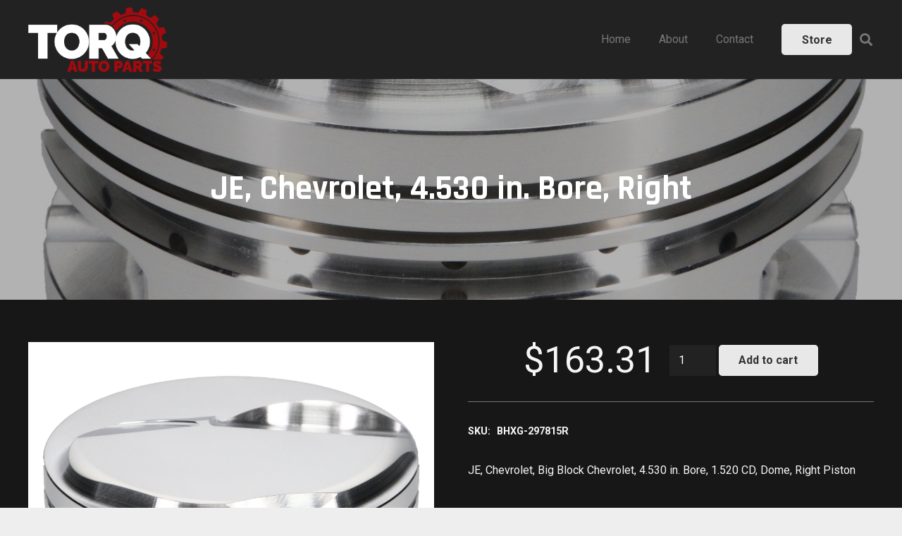

--- FILE ---
content_type: application/javascript; charset=utf-8
request_url: https://www.torqautoparts.com/wp-content/plugins/sema-api/js/semacatalog_eager.js?v=4&ver=6.8.3
body_size: 4497
content:
var make,model,submodel,year,treedata,ajax_url,textsearchkeyword;
jQuery(document).ready(function ($) {

   var yearselect = $("#year-select");
   var makeselect = $("#make-select");
   var modelselect = $("#model-select");
   var submodelselect = $("#sub-model-select");
   var productselect = $("product-select");
   var productcolumn = $("#col2");
   $('#make-select').find('option').remove().end().append("<option value=''>- Make -</option>");
   if(make) $('#make-select').append("<option value='"+make+"' selected>"+make+"</option>");
   $('#model-select').find('option').remove().end().append("<option value=''>- Model -</option>");
   if(model) $('#model-select').append("<option value='"+model+"' selected>"+model+"</option>");
   $('#sub-model-select').find('option').remove().end().append("<option value=''>- Submodel -</option>");
   if(submodel) $('#sub-model-select').append("<option value='"+submodel+"' selected>"+submodel+"</option>");
   if(textsearchkeyword) $('#sema-text-search-input').val(textsearchkeyword);

   $('#tree')
   .jstree({
      'core' : {
         'data' : treedata,
         'force_text' : true,
         'check_callback' : true,
         'themes' : {
            'responsive' : false,
            'icons' : false,
         }
      },
      'plugins' : ['wholerow']
   })
   .on('changed.jstree', function (e, data) {
      $("#product-filler-img").hide();         
      $( ".category-header" ).remove();
      $( ".productDiv" ).remove();
      $(".header-divider").show();  
      $("#product-type-img").show(); 

      year=$("#year-select option:selected").val();
      make=$("#make-select option:selected").val();
      model=$("#model-select option:selected").val();
      submodel=$("#sub-model-select option:selected").val();

      if(data && data.selected && data.selected.length) {
         if(window.catId!=data.selected[0]){
            window.catId=data.selected[0];
            filter='';
            $("#search-title-div").find('.ags-breadcrumb-filter').remove();
         }
         $('#tree').jstree(true).open_node(data.selected[0]);

         showProducts(data.selected[0],data.node.text,year,make,model,submodel,1);
      }
   })
   .on('ready.jstree', function(e,data){
      //showProducts('','','','','','',0);
      if(year) showProducts('','',year,make,model,submodel,1);
      else showProducts('','',year,make,model,submodel,0);
   })
   ;


   jQuery(document).on('click', '.show-text', function () {

      var $this = $(this);
      var $content = $(this).closest(".more-content");
      if($(this).attr('href')) return;

      var linkText = $this.text().toUpperCase();

      if (linkText === "SHOW ADDITIONAL INFORMATION") {

         $(this).prev('.product-dimensions-div').show();
         $(this).text("Hide Additional Information");

      } else {

         $(this).prev('.product-dimensions-div').hide();
         $(this).text("Show Additional Information");

      };

   });

   /* #region region reset button */
   jQuery(document).on('click', '#reset', function () {
      $("#year-select").val(''); 
      $("#make-select").val(''); 
      $("#model-select").val(''); 
      $("#sub-model-select").val(''); 
      if($("#gs_sticky_ymm").is(":visible")){
         $("#gs_sticky_ymm").click();
      }
   });
   /* #endregionendregion */


   $('#year-select').find('option').remove().end().append("<option value=''>- Year -</option>");
   //Load Available Years on dom ready
   if($('#year-select').length) jQuery.ajax({
      url: ajax_url,
      type: 'post',
      data: {
         action: 'get_semadata',
         type: 'year'
      },
      success: function (data) {
         if (data == '') return;
         var jsonData = JSON.parse(data);
         var yearsAry = jsonData.Years;
         var selectOptions = "";

         if (yearsAry != undefined && yearsAry.length != 0) {
            $('#year-select').find('option').remove().end().append("<option value=''>- Year -</option>");;
            for (var i = 0; i < yearsAry.length; i++) {
               if(yearsAry[i]==year) selectOptions += '<option value = "' + yearsAry[i] + '" selected>' + yearsAry[i] + '</option>';
               else selectOptions += '<option value = "' + yearsAry[i] + '">' + yearsAry[i] + '</option>';

            }

            $(selectOptions).appendTo(yearselect);

         } else {
            $("#search").prop("disabled", true);
         }

      }
   });


   //Query Makes based on year selected
   jQuery(document).on('change', '#year-select', function () {
      var yearselected = $("#year-select option:selected").val();
      //Clear Selections, display loading message   
      $('#make-select').find('option').remove().end().append("<option value=''>- Make -</option>");
      $('#model-select').find('option').remove().end().append("<option value=''>- Model -</option>");
      $('#sub-model-select').find('option').remove().end().append("<option value=''>- Sub-Model -</option>");
      if ($("#year-select").val() != '') {
         //Clear Selections, display loading message   
         $('#make-select').find('option').remove().end().append("<option value=''>- Loading -</option>");
         //$('#model-select').find('option').remove().end().append("<option value=''>- Model -</option>");
         //$('#sub-model-select').find('option').remove().end().append("<option value=''>Select Sub-Model</option>");

         jQuery.ajax({
            url: ajax_url,
            type: 'post',
            data: {
               action: 'get_semadata',
               type: 'make',
               year: yearselected
            },
            success: function (data) {

               var jsonData = JSON.parse(data);
               var makesAry = jsonData.Makes;
               var selectOptions = "<option value=''>- Make -</option>";

               for (var i = 0; i < makesAry.length; i++) {

                  selectOptions += '<option value = "' + makesAry[i] + '">' + makesAry[i] + '</option>';

               }

               $(makeselect).find('option').remove().end().append(selectOptions);

            }
         });

      }

   });

   //Query Models based on Make selected
   jQuery(document).on('change', '#make-select', function () {

      //Clear Selections, display loading message   
      //$('#sub-model-select').find('option').remove().end().append("<option value=''>Select Sub-Model</option>");


      $('#model-select').find('option').remove().end().append("<option value=''>- Model -</option>");
      $('#sub-model-select').find('option').remove().end().append("<option value=''>- Sub-Model -</option>");
      var yearselected = $("#year-select option:selected").text();
      var makeselected = $("#make-select option:selected").val();
      //showProducts('','',yearselected,makeselected,'');
      if ($("#make-select").val() != '') {


         $('#model-select').find('option').remove().end().append("<option value=''>- Loading -</option>");
         jQuery.ajax({
            url: ajax_url,
            type: 'post',
            data: {
               action: 'get_semadata',
               type: 'model',
               year: yearselected,
               make: makeselected
            },
            success: function (data) {

               var jsonData = JSON.parse(data);
               var modelsAry = jsonData.Models;
               var selectOptions = "<option value=''>- Model- </option>";

               for (var i = 0; i < modelsAry.length; i++) {

                  selectOptions += '<option value = "' + modelsAry[i] + '" >' + modelsAry[i] + '</option>';

               }


               $(modelselect).find('option').remove().end().append(selectOptions);

            }
         });

      }

   });
   //Query Sub Models based on Model selected
   jQuery( document ).on( 'change', '#model-select', function() {
     
      $('#sub-model-select').find('option').remove().end().append("<option value=''>- Loading -</option>");
      if($("#make-select").val() != ''){
           var yearselected = $( "#year-select option:selected" ).text();
           var makeselected = $( "#make-select option:selected" ).val(); 
           var modelselected = $( "#model-select option:selected" ).val();   
   
           jQuery.ajax({
           url : ajax_url,
           type : 'post',
           data : {
             action : 'get_semadata',
          type : 'submodel',
             year : yearselected,
             make : makeselected,
             model : modelselected
           },
           success : function( data ) {
              
                  var jsonData = JSON.parse(data);
                  var subModelsAry = jsonData.Submodels;
                  var selectOptions = "<option value=''>- Sub-Model -</option>";
   
                  for(var i = 0; i < subModelsAry.length; i++){
                      selectOptions += '<option value = "'+subModelsAry[i]+'">'+subModelsAry[i]+'</option>';
                  }
         
                  $(submodelselect).find('option').remove().end().append(selectOptions);
         
           }
         });
   
     }
      
   });


   //search products from given year/brand/model/submodel
   jQuery(document).on('click', '#search', function (e) {
      var yearselected = $( "#year-select option:selected" ).val();
      var makeselected = $( "#make-select option:selected" ).val(); 
      var modelselected = $( "#model-select option:selected" ).val();   
      var submodelselected = $( "#sub-model-select option:selected" ).val();   
      if(yearselected){
         showProducts('','',yearselected,makeselected,modelselected,submodelselected,1);
      }

   });

   //text search button
   $("#sema-text-search-input").keyup(function(event) {
      if (event.keyCode === 13) {
         $("#sema-text-search-button").click();
      }
   });

   //text search button
   jQuery(document).on('click', '#sema-text-search-button', function (e) {
      textsearchkeyword = $( "#sema-text-search-input" ).val().trim();
      showProducts('','','','','','',1);

   });
   var sema_product_attribute_max=10;
	function activateFilter(){
		var coll = document.getElementsByClassName("filtercollapsible");
		var i;
		for (i = 0; i < coll.length; i++) {
			coll[i].addEventListener("click", function() {
				this.classList.toggle("filteractive");
				var content = this.nextElementSibling;
				var seemore = this.nextElementSibling.nextElementSibling;
				if (content.style.maxHeight){
				   content.style.maxHeight = null;
               seemore.classList.remove('active');
				} else {
				   //content.style.maxHeight = content.scrollHeight + "px";
               content.style.maxHeight = 30*sema_product_attribute_max + "px";
               if(content.scrollHeight>30*sema_product_attribute_max) seemore.classList.add('active');
				} 
			});
			if(i<3){
            coll[i].click();
         }
		}
		$('.fitler-see-more').on('click', function(){
         var content = this.previousElementSibling;
         if (content.style.maxHeight){
            maxheight = parseInt(content.style.maxHeight);
            if(maxheight>30*sema_product_attribute_max){
               content.style.maxHeight = 30*sema_product_attribute_max + "px";
               this.innerText = 'See More +';
            }else{
               content.style.maxHeight = content.scrollHeight + "px";
               this.innerText = 'See Fewer -';
            }
         } 
      });

		$('input[class="sa_filter_value"]').on('click', function(){
         filter=$(".sa_filter_value:checked").map(function () {return encodeURIComponent(this.value);}).get().join("|;");
			showProducts('','','','','','',1);
      });
      $('.ags-sticky-remove-filter').click(function(e) {
         var filtervalue = $(this).parent().children("#sa_filter_other").attr("filter-value");
         //$(this).parent().hide();
         $("input[class=sa_filter_value][value='"+filtervalue+"']").remove();
         //$(this).parent().remove();
         filter=$(".sa_filter_value:checked").map(function () {return this.value;}).get().join("|;");
         showProducts('','','','','','',1);
      });       
      $('.ags-sticky-remove').click(function(e) {
         if($(this).parent().attr('id')=='filter_category'){
            $(this).parent().hide();
            $('#tree').jstree(true).deselect_all();
            window.catId='';
            showProducts('','','','','','',1);
         }else if($(this).parent().attr('id')=='filter_keyword'){
            $(this).parent().hide();
            window.textsearchkeyword='';
            $('#sema-text-search-input').val('');
            showProducts('','','','','','',1);
         }else if($(this).parent().attr('id')=='filter_YMM'){
            $(this).parent().hide();
            window.year='';window.make='';window.model='';window.submodel='';
            $("#year-select").val("");
            $("#make-select").find('option[value!=""]').remove();
            $("#model-select").find('option[value!=""]').remove();
            $("#sub-model-select").find('option[value!=""]').remove();
            showProducts('','','','','','',1);
         }
      }); 
   }	

	function showProducts(pcatId,pcatname,pyear,pmake,pmodel,psubmodel,set){
		$("#loader-div-out").show();
      //$('#tree').jstree(true).refresh();
		if(pcatId!='') catId=pcatId;
		if(pyear){
			year=pyear;
			make=pmake;
			model=pmodel;
			submodel=psubmodel;
			$("#filter_YMM_value").text(year+' '+make+' '+model+' '+submodel+' ');
			$("#filter_YMM").show();
		}
		if(pcatname){
			$("#filter_category_value").text(pcatname+' ');
			$("#filter_category").show();
      }
		if(textsearchkeyword){
			$("#filter_keyword_value").text(textsearchkeyword+' ');
			$("#filter_keyword").show();
      }
      $('#pagination-product').hide();
		//$.get(ajax_url+'&action=get_semadata&type=productbycat&set=' + set + '&catId=' + catId +'&year='+year+'&make='+make+'&model='+model+'&submodel='+submodel+'&filters='+filter+'&keyword='+textsearchkeyword, function (d) {
      $.get(ajax_url+'?action=get_semadata&type=productbycat&set=' + set + '&catId=' + catId +'&year='+year+'&make='+make+'&model='+model+'&submodel='+submodel+'&filters='+filter+'&keyword='+textsearchkeyword, function (d) {
			var jsonData = JSON.parse(d);
			var pageAry=jsonData.Pagination;
			var filtersAry=jsonData.Filters;
			var filtersCheckedAry=jsonData.Filters_checked;
         var container = $('#pagination-product');
         var filterTags="";
         var filterDisplay="<div class='product-header'>More Filters</div>\r\n";
         var presetAry = jsonData.Preset;
         if(filtersCheckedAry){
         filtersCheckedAry = filtersCheckedAry.split('|;');
            for(var i = 0; i < filtersCheckedAry.length; i++){
               $sFilterChecked = filtersCheckedAry[i];
               $sFilterChecked = $sFilterChecked.split('=');
               filterDisplay += "		<input style='display:none' type='checkbox' class='sa_filter_value' value='"+filtersCheckedAry[i]+"' checked>\r\n";
               filterTags += "<div id='filter_other' class='ags-breadcrumb-filter' >\r\n";
               filterTags += "   <span id='sa_filter_other_label' class='ags_sticky_link_label'>"+$sFilterChecked[0]+": </span>\r\n";
               filterTags += "   <span id='sa_filter_other' class='ags_sticky_link_value' filter-value='"+filtersCheckedAry[i]+"'>"+$sFilterChecked[1]+"</span>\r\n";
               filterTags += "   <a class='ags-sticky-remove-filter'>[x]</a>\r\n";
               filterTags += "</div>\r\n";
            }
         }
         if(presetAry){
            if(jsonData.Filters_checked){
               filter=jsonData.Filters_checked;
            }
            if(presetAry.year){
               year=presetAry.year;make=presetAry.make;model=presetAry.model;
               $("#filter_YMM_value").text(presetAry.year+' '+presetAry.make+' '+presetAry.model+' ');
               $("#filter_YMM").show();
            }
            if(presetAry.catName){
               catId=presetAry.catId;
               $('#tree').jstree(true).select_node(presetAry.catId,true);
               $('#tree').jstree(true).open_node(presetAry.catId);
               text=$('#tree').jstree(true).get_text(presetAry.catName);
               $("#filter_category_value").text(text+' ');
               $("#filter_category").show();
            }
            //$('#tree').jstree(true).refresh_node(presetAry.catName);
         }
         //$("#search-title-div").find('#filter_other').remove().end().append(filterTags);
         $("#search-title-div").find('.ags-breadcrumb-filter').remove();
         $("#search-title-div").append(filterTags);
         filter_maxrow=5;
			for(var i = 0; i < filtersAry.length; i++){
				var attr_valueAry = filtersAry[i].attr_values.split('|;');
				filterDisplay += "	<div class='product-filter'>\r\n";
				filterDisplay += "		<button class='filtercollapsible'>"+filtersAry[i].attr_name+"</button>\r\n";
				filterDisplay += "		<div class='filter-content'>\r\n";
				for(var j = 0; j < attr_valueAry.length; j++){
					filterDisplay += "		<div class='fitler-option'><input type='checkbox' class='sa_filter_value' value='"+filtersAry[i].attr_name+"="+attr_valueAry[j]+"'>"+attr_valueAry[j]+"</div>\r\n";
				}
            filterDisplay += "		</div>\r\n";
            filterDisplay += "		<div class='fitler-see-more"+((attr_valueAry.length>filter_maxrow && i<3)?" active":"")+"'>See More +</div></div>\r\n";
				filterDisplay += "	</div>\r\n";
			}
			filterDisplay += "</div>\r\n";
         $( ".productDiv" ).remove();
			$('#product-filter-list').html(filterDisplay);
         activateFilter();
         //var jsonData = JSON.parse(response);
         //var productsAry = jsonData.Products;
         var allProductsDisplay = "<div class = 'productDiv'><div>--- No parts found matching your vehicle description ---</div></div>";
         var categoryDisplay = '';
         categoryDisplay = buildCategoryDislay(jsonData.Products,''); 
         if(categoryDisplay)	$(categoryDisplay).appendTo($("#search-main")); 
         else{
            $("<div class = 'productDiv'>No products found matching your vehicle description</div>").appendTo($("#search-main"));
            $('#pagination-product').hide();
         }
         $("#loader-div-out").hide();
         $(".search-title-text").html(pageAry.text);
         if(pageAry.count>0){

            container.pagination({
               dataSource: ajax_url+'?action=get_semadata&type=productbycat&set='+set+'&catId='+pageAry.catId+'&year='+year+'&make='+make+'&model='+model+'&submodel='+submodel+'&filters='+filter+'&keyword='+textsearchkeyword,
               locator: 'Products',
               totalNumber: pageAry.count,
               pageSize: pageAry.size,
               pageNumber: pageAry.pageNumber,
               triggerPagingOnInit:false,
               ajax: {
                  beforeSend: function() {
                     $("#loader-div-out").show();
                  }
               },
               
               callback: function(response, pagination) {
                  $( ".productDiv" ).remove();
                  $("#loader-div-out").hide();
                  //var jsonData = JSON.parse(response);
                  //var productsAry = jsonData.Products;
                  var allProductsDisplay = "<div class = 'productDiv'><div>--- No parts found matching your vehicle description ---</div></div>";
                  var categoryDisplay = '';
                  searchtext = $(".search-title-text").html();
                  searchtextArr = searchtext.split("of");
                  var total = searchtextArr[1].replace('results', '').trim();
                  searchtext = (pagination.pageSize*(pagination.pageNumber-1)+1)+" - "+Math.min((pagination.pageSize*pagination.pageNumber),total)+" of"+searchtextArr[1];
                  $(".search-title-text").html(searchtext);
                  categoryDisplay = buildCategoryDislay(response,''); 
                  if(categoryDisplay)	$(categoryDisplay).appendTo($("#search-main")); 

               }
            });
            container.show();

         }
		});
	}

	function buildCategoryDislay(productsAry,displayName){
		var productsDisplay = '';
      //productsDisplay = '<span class = "category-header">' + displayName + '</span>'; 
      productsDisplay = ''; 
		//get indexes of products that qualify
		for(var i = 0; i < productsAry.length; i++){
			//for(var j = 0; j < productsAry[i].PiesAttributes.length; j++){
			// modifed by Steven 8/22/2019
			// when j=0, PiesAttributes[j].PiesSegment is null

         var price = (productsAry[i].price)?("$"+parseFloat(productsAry[i].price).toFixed(2)):"" ;
			productsDisplay += "<div class = 'productDiv'>" + 
									"<div class='product-header'><a class='show-text' href='"+productsAry[i].guid+"'><span class='header-desc'><b>" +  productsAry[i].post_title + "</b></span></a></div>" +
										"<div class='product-content-div'>" + 
										"<div class='product-image-div'><a class='show-text' href='"+productsAry[i].guid+"'><img class='product-image' src='" + productsAry[i].image + "'></a></div>" +
										"<div class='product-info-div'>"+
											"<ul>" +
                                    "<li><b>SKU:</b> " + productsAry[i].sku + "</li>" +
                                    "<li><b>Part Name:</b> " + productsAry[i].post_title + "</li>" +
												"<li><b>Description:</b> " + productsAry[i].post_excerpt + "</li>" + 
												"<li><b>Retail Price:</b> " + price + "</li>" +
											"</ul>" + 
											"<div class='more-content'>"+
											"<a class='show-text' href='"+productsAry[i].guid+"/?page="+productsAry[i].sku+"'>Show Additional Information</a>" +
											"</div>" +
										"</div>" +
									"</div>" + 
								"</div>";  


		}
		return productsDisplay;
			
	}

})


var catId='',filter='';




--- FILE ---
content_type: application/javascript; charset=utf-8
request_url: https://www.torqautoparts.com/wp-content/themes/Impreza-child/js/output/main.js
body_size: 318
content:
document.addEventListener('DOMContentLoaded', function () {});

function attach_active_filters() {
    const target = getParameterByName("cat", null);
    setTimeout(function () {
        if (target && target.length) {
            const ele = document.getElementById(target.toUpperCase() + "_anchor");
            console.log("faux-clicked" + target);
            ele.click();
        }
    }, 2500);
}

function getParameterByName(name, url) {
    if (!url) {
        url = window.location.href;
    }
    name = name.replace(/[\[\]]/g, "\\$&");
    var regex = new RegExp("[?&]" + name + "(=([^&#]*)|&|#|$)"),
        results = regex.exec(url);
    if (!results) return null;
    if (!results[2]) return '';
    return decodeURIComponent(results[2].replace(/\+/g, " "));
}
function URLToArray(url) {
    if (!url) {
        url = window.location.href;
    }
    var request = {};
    var pairs = url.substring(url.indexOf('?') + 1).split('&');
    for (var i = 0; i < pairs.length; i++) {
        if (!pairs[i]) continue;
        var pair = pairs[i].split('='),
            param_value = decodeURIComponent(pair[1]);
        if (param_value !== "undefined") {
            request[decodeURIComponent(pair[0])] = param_value;
        }
    }
    var length = Object.keys(request).length;
    if (length) {
        return request;
    } else {
        return false;
    }
}